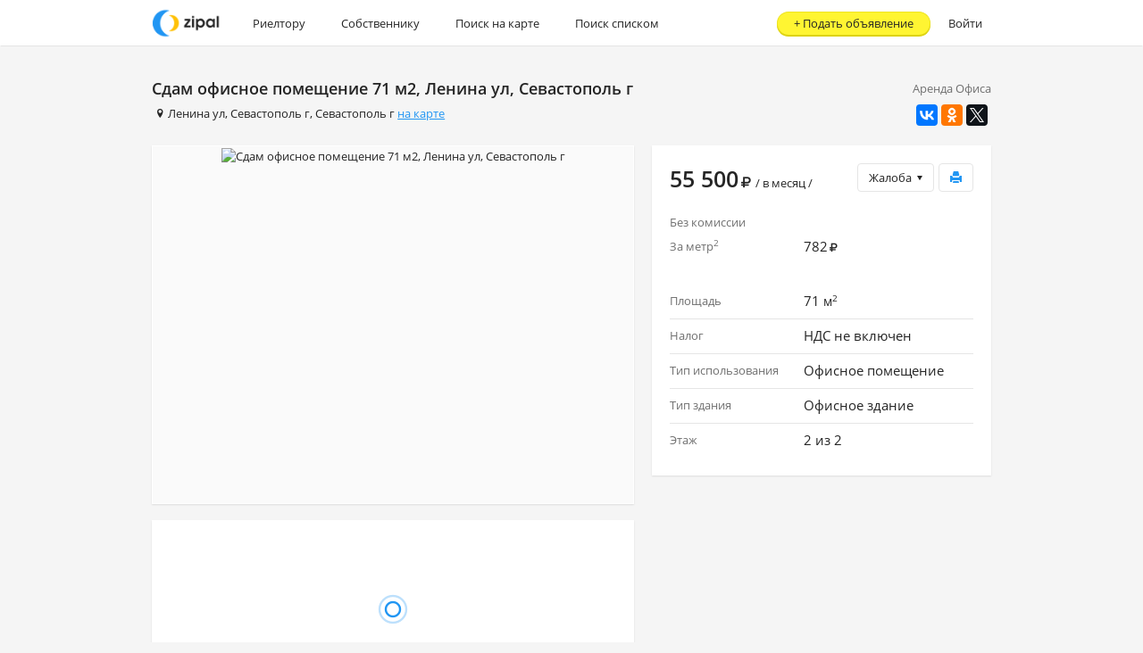

--- FILE ---
content_type: text/html;charset=UTF-8
request_url: https://zipal.ru/1306430
body_size: 39916
content:
<!DOCTYPE html>
<html lang="ru">
    <head>
<meta http-equiv="Content-Type" content="text/html; charset=utf-8" />
<meta name="viewport" content="width=device-width, maximum-scale=2.0" />

<link rel="shortcut icon" type="image/x-icon" href="/favicon.ico" />
<link rel="icon" type="image/x-icon" href="/favicon.ico" />
<link rel="icon" type="image/png" href="/favicon-16x16.png" sizes="16x16" />
<link rel="icon" type="image/png" href="/favicon-32x32.png" sizes="32x32" />
<link rel="apple-touch-icon-precomposed" sizes="57x57" href="/apple-touch-icon-57x57.png" />
<link rel="apple-touch-icon-precomposed" sizes="114x114" href="/apple-touch-icon-114x114.png" />
<link rel="apple-touch-icon-precomposed" sizes="72x72" href="/apple-touch-icon-72x72.png" />
<link rel="apple-touch-icon-precomposed" sizes="144x144" href="/apple-touch-icon-144x144.png" />
<link rel="apple-touch-icon-precomposed" sizes="120x120" href="/apple-touch-icon-120x120.png" />
<link rel="apple-touch-icon-precomposed" sizes="152x152" href="/apple-touch-icon-152x152.png" />
<meta name="application-name" content="Zipal"/>
<meta name="msapplication-TileColor" content="#FFFFFF" />
<meta name="msapplication-TileImage" content="/mstile-144x144.png" />
      <meta property="og:title" content="Сдам офисное помещение 71 м2, Ленина ул, Севастополь г | Объявления на Zipal.ru" />
	  <meta property="og:type" content="website" />
	  <meta property="og:site_name" content="Zipal.ru" />
      <meta name="description" content="Сдам офисное помещение 71 м2, Ленина ул, Севастополь г объявление о покупке, продаже или аренде в Москве на Zipal.ru">
      <title>Сдам офисное помещение 71 м2, Ленина ул, Севастополь г | Объявления на Zipal.ru</title>
<link rel="stylesheet" type="text/css" href="/css/application.min.css?1063"/>
<link rel="stylesheet" type="text/css" href="/css/bootstrap-datetimepicker.min.css?1063"/>
<!--[if lte IE 9]>
<link rel="stylesheet" type="text/css" href="/css/ie.min.css?1063"/>
<![endif]-->
<!--[if lte IE 8]>
<link rel="stylesheet" type="text/css" href="/css/ie8.min.css?1063"/>
<![endif]-->
<script>
    (function(i,s,o,g,r,a,m){i['GoogleAnalyticsObject']=r;i[r]=i[r]||function(){
    (i[r].q=i[r].q||[]).push(arguments)},i[r].l=1*new Date();a=s.createElement(o),
    m=s.getElementsByTagName(o)[0];a.async=1;a.src=g;m.parentNode.insertBefore(a,m)
    })(window,document,'script','//www.google-analytics.com/analytics.js','ga');

        ga('create', 'UA-58569462-1', { clientId: '695df09c-282a-412b-bf07-a047cc0659b5' });
    ga('set', 'dimension1', 'true');
    ga('set', 'dimension2', 'ARENDATICA | TEST_PACKET');
    ga('send', 'pageview');
</script>
    </head>

    <body class="card">
      <div id="main_container">
<div class="service-alert-main-block" id="service_alert_danger" style="display: none;">
	<div class="container">
		<div class="alert alert-danger clearfix" id="dangerMessage">
			<span id="service_alert_danger_message_close" class="close">&times;</span>
			<span id="service_alert_danger_message_text"></span>
		</div>
	</div>
</div>
<div class="service-alert-main-block" id="service_alert_warning" style="display: none;">
	<div class="container">
		<div class="alert alert-warning clearfix" id="warningMessage">
			<span id="service_alert_warning_message_close" class="close">&times;</span>
			<span id="service_alert_warning_message_text"></span>
		</div>
	</div>
</div>
<div class="service-alert-main-block" id="service_alert_success" style="display: none;">
	<div class="container">
		<div class="alert alert-success clearfix" id="successMessage">
			<span id="service_alert_success_message_close" class="close">&times;</span>
			<span id="service_alert_success_message_text"></span>
		</div>
	</div>
</div>
<div class="service-alert-main-block" id="service_alert_info" style="display: none;">
	<div class="container">
		<div class="alert alert-info clearfix" id="infoMessage">
			<span id="service_alert_info_message_close" class="close">&times;</span>
			<span id="service_alert_info_message_text"></span>
		</div>
	</div>
</div>
        <div class="site-wrap">
  <nav class="navbar" role="navigation">
    <div class="container">
      <div class="navbar-header">
        <a href="/" class="navbar-brand" id="main_nav" ><img height="34px" src="/images/landing/logo.png" style="margin-top: 8px;" alt="Дать объявление о недвижимости"/></a>
        <a type="button" href="#menu-navbar" data-toggle="collapse" class="nav-menu-link collapsed">
          <div></div>
        </a>
        <div class="sui-navbar-header-text visible-xs-block">
          <span class="page-name">Zipal.ru</span>
          <span class="logo-text"><img height="34px" src="/images/landing/logo.png" style="margin-top: 8px;" alt="Дать объявление о недвижимости"/></span>
        </div>
      </div>
      <div class="navbar-collapse collapse" id="menu-navbar">
			<ul class="nav navbar-nav">
		      <li>
		        <a href="/realtor" class="for-realtor" >Риелтору</a>
		      </li>
		      <li>
		        <a href="/" class="for-owner" >Собственнику</a>
		      </li>
		    </ul>
			<ul class="nav navbar-nav">
		      <li>
		        <a href="/map" class="" id="search-map" >Поиск на карте</a>
		      </li>
		      <li>
		        <a href="/msk/kupit-kvartiru" class="" id="search-list" >Поиск списком</a>
		      </li>
			</ul>
			<ul class="nav navbar-nav navbar-right no-background">
	          <li>
	            <a href="/login" class="" >Войти</a>
	          </li>
	        </ul>
<a class="btn btn-promo btn-promo-create" href="/object/create" >+&nbsp;<span class="text">Подать объявление</span></a>      </div>
    </div>
  </nav>
          <main class="main-content">
            <div class="container">





<div class="object-card">
<div class="main-title">
	<div class="share">
<div class="object-type-label">Аренда Офиса</div><div class="ya-share2 hidden-m" data-services="vkontakte,facebook,odnoklassniki,twitter" data-image="https://zipal.ru/images/landing/logo.png" data-counter=""></div>	</div>
	<h1 class="font-bold font-size-h1" id="objectTitle1306430">Сдам офисное помещение 71 м2, Ленина ул, Севастополь г</h1>
	<div class="address"><i class="icon-location" style="" ></i><a href="/Севастополь+г/Севастополь+г/Ленина+ул?request.dealType=RENT&request.objectType=BUSINESS" class="address-search-link" >Ленина ул</a>, <a href="/Севастополь+г/Севастополь+г?request.dealType=RENT&request.objectType=BUSINESS" class="address-search-link" >Севастополь г</a>, <a href="/Севастополь+г?request.dealType=RENT&request.objectType=BUSINESS" class="address-search-link" >Севастополь г</a> <a href="/1306430#m" class="underline" >на карте</a></div>
</div>

<div class="row">
	<div class="col-xs-12 col-sm-12 col-md-7">
<div class="info-block info-block-photo"> <div id="object-photo-carousel" class="carousel slide" data-interval="false"> <div class="carousel-inner" data-interval="false" role="listbox"> <div class="item active" data-photoid="18074678" > <span class="pointer preview show-big-photo active" data-url="/photo/18074678/BIG.jpg" id="photo_18074678" data-description="" ><img alt="Сдам офисное помещение 71 м2, Ленина ул, Севастополь г" class="reloadOnError" onerror="this.caughtError = true" src="https://zipal.ru/photo/18074678/BIG.jpg" class='img-big' /></span> </div> </div> </div> </div>	<div id="m" class="map-anchor"></div>
	<div class="info-block info-block-map">
		<div class="map-container" id="map">
				<div id="showSimilar" class="show-similar">
	<a href="/map?request.objectType=BUSINESS&request.dealType=RENT&request.priceType=MONTH&requestLocationType=RadiusRequestLocation&request.location.coordinates.lat=44,609&request.location.coordinates.lon=33,527" class="btn btn-default" target="_blank" >Искать рядом</a>
				</div>
		</div>
	</div>

		<div class="info-block">
			<div class="content-block">
				<p>Сдается помещение в Центре на ул Ленина г. Севастополь под Офисную деятельность . Общей площадью 71 кв.м. за сумму арендной платы 55 500 рублей. Расположен на втором этаже, отдельный вход. Состоит из двух кабинетов. Хорошее состояние, все необходимые коммуникации проведены.</p>
			</div>
		</div>
		<div class="info-block info-block-features">
                <div class="content-block">
                    <div class="options-list">
		<div class="item"><div class="row">
				<div class="col-xs-5 col-sm-5 col-md-5" data-content="Тип парковки" data-placement="top" data-clipped="true" data-container="body" data-html="true">Тип парковки</div>

			<div class="col-xs-7 col-sm-7 col-md-7">
				Наземная
			</div>
		</div></div>
                    </div>
                    <div class="clearfix">
<div class="feature disabled" data-content="Ремонт за счет владельца" data-placement="top" data-clipped="true" data-container="body" data-html="true"><i class="icon-cancel" style="" ></i> <span>Ремонт за счет владельца</span> </div><div class="feature disabled" data-content="Возможность менять провайдера" data-placement="top" data-clipped="true" data-container="body" data-html="true"><i class="icon-cancel" style="" ></i> <span>Возможность менять провайдера</span> </div><div class="feature disabled" data-content="Первая линия" data-placement="top" data-clipped="true" data-container="body" data-html="true"><i class="icon-cancel" style="" ></i> <span>Первая линия</span> </div><div class="feature disabled" data-content="Ресторан" data-placement="top" data-clipped="true" data-container="body" data-html="true"><i class="icon-cancel" style="" ></i> <span>Ресторан</span> </div><div class="feature disabled" data-content="Фитнес" data-placement="top" data-clipped="true" data-container="body" data-html="true"><i class="icon-cancel" style="" ></i> <span>Фитнес</span> </div><div class="feature disabled" data-content="Банк" data-placement="top" data-clipped="true" data-container="body" data-html="true"><i class="icon-cancel" style="" ></i> <span>Банк</span> </div><div class="feature disabled" data-content="Банкомат" data-placement="top" data-clipped="true" data-container="body" data-html="true"><i class="icon-cancel" style="" ></i> <span>Банкомат</span> </div><div class="feature disabled" data-content="Супермаркет" data-placement="top" data-clipped="true" data-container="body" data-html="true"><i class="icon-cancel" style="" ></i> <span>Супермаркет</span> </div><div class="feature disabled" data-content="Арендные каникулы" data-placement="top" data-clipped="true" data-container="body" data-html="true"><i class="icon-cancel" style="" ></i> <span>Арендные каникулы</span> </div><div class="feature disabled" data-content="Интернет" data-placement="top" data-clipped="true" data-container="body" data-html="true"><i class="icon-cancel" style="" ></i> <span>Интернет</span> </div><div class="feature disabled" data-content="Доступ 24 часа" data-placement="top" data-clipped="true" data-container="body" data-html="true"><i class="icon-cancel" style="" ></i> <span>Доступ 24 часа</span> </div><div class="feature disabled" data-content="Видео-наблюдение" data-placement="top" data-clipped="true" data-container="body" data-html="true"><i class="icon-cancel" style="" ></i> <span>Видео-наблюдение</span> </div><div class="feature disabled" data-content="Охраняемая территория" data-placement="top" data-clipped="true" data-container="body" data-html="true"><i class="icon-cancel" style="" ></i> <span>Охраняемая территория</span> </div><div class="feature disabled" data-content="Контроль доступа" data-placement="top" data-clipped="true" data-container="body" data-html="true"><i class="icon-cancel" style="" ></i> <span>Контроль доступа</span> </div><div class="feature disabled" data-content="Лифт" data-placement="top" data-clipped="true" data-container="body" data-html="true"><i class="icon-cancel" style="" ></i> <span>Лифт</span> </div><div class="feature disabled" data-content="Доступ для клиентов" data-placement="top" data-clipped="true" data-container="body" data-html="true"><i class="icon-cancel" style="" ></i> <span>Доступ для клиентов</span> </div><div class="feature disabled" data-content="Кондиционер" data-placement="top" data-clipped="true" data-container="body" data-html="true"><i class="icon-cancel" style="" ></i> <span>Кондиционер</span> </div><div class="feature disabled" data-content="Отдельный вход" data-placement="top" data-clipped="true" data-container="body" data-html="true"><i class="icon-cancel" style="" ></i> <span>Отдельный вход</span> </div><div class="feature disabled" data-content="Мебель" data-placement="top" data-clipped="true" data-container="body" data-html="true"><i class="icon-cancel" style="" ></i> <span>Мебель</span> </div><div class="feature disabled" data-content="Буфет" data-placement="top" data-clipped="true" data-container="body" data-html="true"><i class="icon-cancel" style="" ></i> <span>Буфет</span> </div><div class="feature disabled" data-content="Столовая" data-placement="top" data-clipped="true" data-container="body" data-html="true"><i class="icon-cancel" style="" ></i> <span>Столовая</span> </div><div class="feature disabled" data-content="Кафе" data-placement="top" data-clipped="true" data-container="body" data-html="true"><i class="icon-cancel" style="" ></i> <span>Кафе</span> </div><div class="feature disabled" data-content="Кинотеатр" data-placement="top" data-clipped="true" data-container="body" data-html="true"><i class="icon-cancel" style="" ></i> <span>Кинотеатр</span> </div><div class="feature disabled" data-content="Нотариальная контора" data-placement="top" data-clipped="true" data-container="body" data-html="true"><i class="icon-cancel" style="" ></i> <span>Нотариальная контора</span> </div><div class="feature disabled" data-content="Бассейн" data-placement="top" data-clipped="true" data-container="body" data-html="true"><i class="icon-cancel" style="" ></i> <span>Бассейн</span> </div><div class="feature disabled" data-content="Конференц-зал" data-placement="top" data-clipped="true" data-container="body" data-html="true"><i class="icon-cancel" style="" ></i> <span>Конференц-зал</span> </div><div class="feature disabled" data-content="Минимаркет" data-placement="top" data-clipped="true" data-container="body" data-html="true"><i class="icon-cancel" style="" ></i> <span>Минимаркет</span> </div>                    </div>
                </div>
		</div>
		<div class="font-size-small gray hidden-sm">Дата создания:  30&nbsp;января&nbsp;2016,&nbsp;18:05</div>
		<div class="font-size-small gray hidden-sm">Дата изменения: 28&nbsp;апреля&nbsp;2016,&nbsp;12:09</div>
	</div>
	<div class="col-xs-12 col-sm-12 col-md-5">
		<div class="info-block">
			<div class="content-block">
				<div class="object-price">
					<div class="actions">
<form action="/complaint/create" data-remote="complaint" class="complaint-form" data-complaint='true' method="post"> <div class="alert alert-block alert-modal" style="display:none;"></div> <div class="alert alert-danger alert-modal" style="display:none;"></div> <input type="hidden" placeholder="" class="form-control" value="1306430" name='object' /> <input type="hidden" placeholder="" class="form-control" value="" name='type' /> <div class="btn-group btn-complaint pull-right"> <div class="btn btn-default dropdown-toggle" data-toggle="dropdown" id="complaint_button" >Жалоба<i class="icon-down-dir" style="" ></i></div> <ul class="dropdown-menu" style="text-align:left;"> <li><a href="#" class="" data-type="WRONG_PRICE" id="complaint_button_WRONG_PRICE" >Неверно указана цена</a></li> <li><a href="#" class="" data-type="FAKE" id="complaint_button_FAKE" >Несуществующий объект</a></li> <li><a href="#" class="" data-type="WRONG_OWNERSHIP" id="complaint_button_WRONG_OWNERSHIP" >Агент представляется собственником</a></li> <li><a href="#" class="" data-type="WRONG_ADDRESS" id="complaint_button_WRONG_ADDRESS" >Ложный адрес</a></li> <li><a href="#" class="" data-type="WRONG_CONTACTS" id="complaint_button_WRONG_CONTACTS" >Телефон недоступен</a></li> <li><a href="#" class="" data-type="CLOSED" id="complaint_button_CLOSED" >Объект продан/сдан</a></li> <li><a href="#" class="" data-type="FRAUD" id="complaint_button_FRAUD" >Мошенничество</a></li> </ul> </div> </form><a href="/object/1306430/print" class="btn btn-default btn-print" ><i class="glyphicon glyphicon-print" style="" ></i></a>					</div>
					<div class="price">
					  <span class="value">
					    55 500<i class="cur-rouble" style="" ></i><span class="period">/ в месяц /</span>
					  </span>
					</div>
					<div class="options-list">
<div class="item"><div class="row">
<div class="col-xs-7 col-sm-7 col-md-7">
Без&nbsp;комиссии </div>
</div></div>		<div class="item"><div class="row">
			<div class="col-xs-5 col-sm-5 col-md-5">
				За метр<sup>2</sup>
			</div>
			<div class="col-xs-7 col-sm-7 col-md-7">
				  			782<i class="cur-rouble" style="" ></i>
			</div>
		</div></div>

					</div>
				</div>
				<div class="options-list">
		<div class="item"><div class="row">
				<div class="col-xs-5 col-sm-5 col-md-5" data-content="Площадь" data-placement="top" data-clipped="true" data-container="body" data-html="true">Площадь</div>

			<div class="col-xs-7 col-sm-7 col-md-7">
				71 <span class='small'>м<sup>2</sup></span>
			</div>
		</div></div>

		<div class="item"><div class="row">
				<div class="col-xs-5 col-sm-5 col-md-5" data-content="Налог" data-placement="top" data-clipped="true" data-container="body" data-html="true">Налог</div>

			<div class="col-xs-7 col-sm-7 col-md-7">
				НДС не включен
			</div>
		</div></div>
		<div class="item"><div class="row">
				<div class="col-xs-5 col-sm-5 col-md-5" data-content="Тип использования" data-placement="top" data-clipped="true" data-container="body" data-html="true">Тип использования</div>

			<div class="col-xs-7 col-sm-7 col-md-7">
				Офисное помещение
			</div>
		</div></div>
		<div class="item"><div class="row">
				<div class="col-xs-5 col-sm-5 col-md-5" data-content="Тип здания" data-placement="top" data-clipped="true" data-container="body" data-html="true">Тип здания</div>

			<div class="col-xs-7 col-sm-7 col-md-7">
				Офисное здание
			</div>
		</div></div>
		<div class="item"><div class="row">
				<div class="col-xs-5 col-sm-5 col-md-5" data-content="Этаж" data-placement="top" data-clipped="true" data-container="body" data-html="true">Этаж</div>

			<div class="col-xs-7 col-sm-7 col-md-7">
				    2&nbsp;из&nbsp;2

			</div>
		</div></div>
			    </div>
		  	</div>
		</div>
		
	</div>
</div>
</div>
<script type="text/javascript" src="//yastatic.net/share2/share.js" charset="utf-8"></script>
    <script type="text/javascript">
        if (typeof fbq === 'function') {
            fbq('track', 'ViewContent', {
                content_type: 'home_listing',
                content_ids: ['1306430'],
                availability: 'off_market'
            });
        }
    </script>
            </div>
          </main>
        </div>
<div class="footer">
	<div class="container">
		<ul class="footer-menu">
			<li>
				<a href="http://help.zipal.ru/ru" class="" target="_blank" >Сообщить о проблеме</a>
			</li>
			<li>
				<a href="/developers" class="" >Документация по API</a>
			</li>
			<li>
				<a href="#support" class="" data-toggle="modal" >Контакты</a>
			</li>
			<li>
				<a href="/blog" class="" >Блог</a>
			</li>
		</ul>
	</div>
</div><div class="modal"
     style="display:none;"
     tabindex="-1"
     role="dialog"
     aria-labelledby=""
     aria-hidden="true"
     id="support"
>
  <div class="modal-dialog modal-sm">
    <div class="modal-content">
      <div class="modal-header">
        <button type="button" class="close" data-dismiss="modal"><span aria-hidden="true">&times;</span><span class="sr-only">Close</span></button>
        <h2 class="modal-title" id="">
          Контакты
        </h2>
      </div>
	<div class="modal-body">
		<div class="font-size-xlarge margin-bottom-base">
			<a class="default-color" href="callto:+79251098001">+7 (925) 109-80-01</a>
			<div class="font-size-xsmall gray">WhatsApp, Telegram</div>
			<div class="font-size-xsmall gray">Оператор ответит Вам с 10 до 18 по Московскому времени</div>
		</div>
		<div>ООО "Зипал" (ИНН 7736681898)</div>
		<div class="margin-top-small">
			Почтовый адрес: <br/>
			115114, Москва г, Дербеневская наб, дом 7, строение 12, этаж 4, комната 30
			<div class="font-size-xsmall gray">
			Курьеру необходимо оставить письмо в почтовом ящике при входе в бизнес центр.
			</div>
		</div>
		<div class="margin-top-small">
			Бухгалтерия: <a href="mailto:accounting@zipal.com" class="default-color" >accounting@zipal.com</a>
		</div>
	</div>
	<div class="modal-footer">
<div class="btn btn-default" data-dismiss='modal' >Закрыть</div>		<div class="pull-right">
			<a href="http://help.zipal.ru/ru" class="btn btn-default" target="_blank" >Отзыв</a>
			<a href="http://help.zipal.ru/ru" class="btn btn-default" target="_blank" >Предложение</a>
		</div>
	</div>
    </div>
  </div>
</div>
<div class="modal modal-new-dialog"
     style="display:none;"
     tabindex="-1"
     role="dialog"
     aria-labelledby=""
     aria-hidden="true"
     id="new_private_message"
>
  <div class="modal-dialog modal-sm">
    <div class="modal-content">
      <div class="modal-header">
        <button type="button" class="close" data-dismiss="modal"><span aria-hidden="true">&times;</span><span class="sr-only">Close</span></button>
        <h2 class="modal-title" id="">
          Отправить сообщение
        </h2>
      </div>
    <form action="/json/message/send" data-remote="privateMessage" class="" id="privateMessageForm" method="post">
		<div class="alert alert-block alert-modal" style="display:none;"></div>
		<div class="alert alert-danger alert-modal" style="display:none;"></div>
  		<div class="modal-body">
    <input type="hidden" placeholder="" class="form-control" value="" name='to' id='privateMessageOwner' />
    <input type="hidden" placeholder="" class="form-control" value="" name='object' id='privateMessageObject' />
<div class="form-group" >
  
    <textarea class="form-control" rows='5' name='text' id='privateMessageText'></textarea>
</div>
		</div>
		<div class="modal-footer">
<input type="submit" class="btn btn-primary" id='submitPrivateMessage' value="Отправить" /><a class="btn" href="#" data-dismiss="modal" >Отмена</a>		</div>
	</form>
    </div>
  </div>
</div>
<div class="modal login-dialog"
     style="display:none;"
     tabindex="-1"
     role="dialog"
     aria-labelledby=""
     aria-hidden="true"
     id="ajaxLoginDialog" data-backdrop="static"
>
  <div class="modal-dialog modal-sm">
    <div class="modal-content">
      <div class="modal-header">
        <button type="button" class="close" data-dismiss="modal"><span aria-hidden="true">&times;</span><span class="sr-only">Close</span></button>
        <h2 class="modal-title" id="">
          Вход
        </h2>
      </div>
    <form action="/json/login" class="" id="ajaxLoginForm" data-remote="true" method="post">
		<div class="alert alert-block alert-modal" style="display:none;"></div>
		<div class="alert alert-danger alert-modal" style="display:none;"></div>
    <input type="hidden" placeholder="" class="form-control" value="1" name="rememberMe" id="rememberMe_a" />
	  		<div class="modal-body">
				<div id="ajaxLoginWrongPassword" class="alert alert-danger" style="display: none;">
					Неверно указан E-mail или пароль
				</div>
<div class="form-group" >
<label class="" >
E-mail</label>
  
    <input type="text" placeholder="" class="form-control" value="" id="m_username" name="username" />
  
</div>
<div class="form-group" >
<label class="" >
Пароль</label>
  
    <input type="password" placeholder="" class="form-control" value="" id="m_password" name="password" />
  
</div>
<div class="form-group" >
  
							<a href="/signin" class="" id='m_registration' >Регистрация</a>&nbsp;&nbsp;&nbsp;
<a href="/password/remind" class="" id='m_remindPassword' >Восстановить пароль</a></div>
			</div>
			<div class="modal-footer">
<div class="form-group" >
  
<input type="submit" class="btn btn-primary" id='ajaxLogin' value="Войти" /><a class="btn" href="#" id="cancelAjaxLogin" data-dismiss="modal" >Отмена</a></div>
			</div>
	</form>
    </div>
  </div>
</div>
<div class="modal modal-phone-verification phone-dialog"
     style="display:none;"
     tabindex="-1"
     role="dialog"
     aria-labelledby=""
     aria-hidden="true"
     id="contactDialog" data-backdrop="static"
>
  <div class="modal-dialog modal-sm">
    <div class="modal-content">
      <div class="modal-header">
        <button type="button" class="close" data-dismiss="modal"><span aria-hidden="true">&times;</span><span class="sr-only">Close</span></button>
        <h2 class="modal-title" id="">
          Дополнительные контактные данные
        </h2>
      </div>
    <form action="/personal/contact/create" data-remote="contactSubmit" class="" id="contactDialogForm" method="post">
		<div class="alert alert-block alert-modal" style="display:none;"></div>
		<div class="alert alert-danger alert-modal" style="display:none;"></div>
    <input type="hidden" placeholder="" class="form-control" value="true" name="personal" />
		<div class="modal-body">
			<div class="alert alert-info">
				Телефон и E-mail будут использованы в качестве контактных данных в объявлениях
			</div>
<div class="form-group" >
  <label >Номер телефона</label>
    <input type="text" placeholder="" class="form-control" value="+7" name='phone' id='m_contactPhone' />
</div>
<div class="form-group" >
  <label >E-mail</label>
    <input type="text" placeholder="" class="form-control" value="+7" name='email' id='m_contactEmail' />
</div>
		</div>
		<div class="modal-footer">
<div class="form-group" >
  
<input type="submit" class="btn btn-primary" id='submitContact' value="Добавить" /><a class="btn" href="#" data-dismiss="modal" >Отмена</a></div>
		</div>
	</form>
    </div>
  </div>
</div>


<div class="modal modal-phone-verification phone-verification-dialog"
     style="display:none;"
     tabindex="-1"
     role="dialog"
     aria-labelledby=""
     aria-hidden="true"
     id="phoneVerificationDialog"
>
  <div class="modal-dialog modal-sm">
    <div class="modal-content">
      <div class="modal-header">
        <button type="button" class="close" data-dismiss="modal"><span aria-hidden="true">&times;</span><span class="sr-only">Close</span></button>
        <h2 class="modal-title" id="">
          Введите код подтверждения
        </h2>
      </div>
    <form action="" data-remote="phoneVerification" class="" id="phoneVerificationDialogForm" method="post">
		<div class="alert alert-block alert-modal" style="display:none;"></div>
		<div class="alert alert-danger alert-modal" style="display:none;"></div>
    <input type="hidden" placeholder="" class="form-control" value="" name="phone" />
		<div class="modal-body">
<div class="form-group" >
<label class="" >
Код подтверждения</label>
  
    <input type="text" placeholder="" class="form-control" value="" name="code" id="phoneVerificationCode" />
				<div id="phone_sms_verification_info" class="small grey" style="width:100%;margin: 0 0 0 0;">Код подтверждения был отправлен на ваш мобильный телефон.</div>
  
</div>
		</div>
		<div class="modal-footer">
<div class="form-group" >
  
<input type="submit" class="btn btn-primary" id='submitPhoneVerificationCode' value="Подтвердить" /></div>
		</div>
	</form>
    </div>
  </div>
</div>

<div class="modal contacts-verification-dialog"
     style="display:none;"
     tabindex="-1"
     role="dialog"
     aria-labelledby=""
     aria-hidden="true"
     id="contactsVerificationDialog"
>
  <div class="modal-dialog modal-sm">
    <div class="modal-content">
      <div class="modal-header">
        <button type="button" class="close" data-dismiss="modal"><span aria-hidden="true">&times;</span><span class="sr-only">Close</span></button>
        <h2 class="modal-title" id="">
          Необходимо подтвердить Email
        </h2>
      </div>
	<div class="modal-body">
			Для продолжения необходимо указать E-mail. Электронная почта необходима для публикации на площадках партнёров и будет использована в качестве вашей контактной информации.
	</div>
	<div class="modal-footer">
<a class="btn btn-primary" href="/personal/contacts" id='contacts_verification_dialog_submit' >Заполнить информацию</a><a class="btn" href="#" data-dismiss="modal" >Отмена</a>	</div>
    </div>
  </div>
</div>

<div class="modal phone-login-dialog"
     style="display:none;"
     tabindex="-1"
     role="dialog"
     aria-labelledby=""
     aria-hidden="true"
     id="phoneLoginDialog" data-backdrop="static"
>
  <div class="modal-dialog modal-sm">
    <div class="modal-content">
      <div class="modal-header">
        <button type="button" class="close" data-dismiss="modal"><span aria-hidden="true">&times;</span><span class="sr-only">Close</span></button>
        <h2 class="modal-title" id="">
          Введите пароль
        </h2>
      </div>
    <form action="/json/login" data-remote="phoneLogin" class="" id="phoneLoginDialog" method="post">
		<div class="alert alert-block alert-modal" style="display:none;"></div>
		<div class="alert alert-danger alert-modal" style="display:none;"></div>
		<div class="modal-body">
<div class="form-group" >
  
  			<div class="alert alert-info">
  				Пожалуйста, введите пароль
  			</div>
</div>
<div class="form-group" >
<label class="" >
Телефон</label>
  
    <input type="text" placeholder="" class="form-control" value="" name='username' id='m_phoneUsername' readonly='readonly' />
  
</div>
<div class="form-group" >
<label class="" >
Пароль</label>
  
    <input type="password" placeholder="" class="form-control" value="" name='password' id='m_phonePassword' />
				<div class="small gray-light" style="width:100%;margin: 10px 0 0 0; line-height: 14px;">
<a href="/password/remind" class="" id='remindPassword' >Восстановить пароль</a>				</div>
  
</div>
		</div>
		<div class="modal-footer">
<input type="submit" class="btn btn-primary" id='phoneLoginSubmit' value="Войти" /><a class="btn" href="#" data-dismiss="modal" >Отмена</a>		</div>
	</form>
    </div>
  </div>
</div>
<div class="modal modal-group modal-group-invite"
     style="display:none;"
     tabindex="-1"
     role="dialog"
     aria-labelledby=""
     aria-hidden="true"
     id="group_invite_modal" data-clear="true" data-backdrop="static"
>
  <div class="modal-dialog modal-sm">
    <div class="modal-content">
      <div class="modal-header">
        <button type="button" class="close" data-dismiss="modal"><span aria-hidden="true">&times;</span><span class="sr-only">Close</span></button>
        <h2 class="modal-title" id="">
          Пригласить в агентство
        </h2>
      </div>
    <form action="" data-remote="groupInvite" class=""  method="post">
		<div class="alert alert-block alert-modal" style="display:none;"></div>
		<div class="alert alert-danger alert-modal" style="display:none;"></div>
		<div class="modal-body">
<div class="form-group" >
  <label >Укажите E-mail участника</label>
    <input type="text" placeholder="" class="form-control" value="" id="invite_group_contact_field" name="email" />
</div>
		</div>
		<div class="modal-footer">
<div class="form-group" >
  
<input type="submit" class="btn btn-primary" id="group_invite_submit" value="Пригласить" /><div class="btn" data-dismiss='modal' >Отмена</div></div>
		</div>
	</form>
    </div>
  </div>
</div>
<div class="modal modal-gallery"
     style="display:none;"
     tabindex="-1"
     role="dialog"
     aria-labelledby=""
     aria-hidden="true"
     id="service_image_gallery_modal"
>
  <div class="modal-dialog">
    <div class="modal-content">
      <div class="modal-header">
        <button type="button" class="close" data-dismiss="modal"><span aria-hidden="true">&times;</span><span class="sr-only">Close</span></button>
        <h2 class="modal-title" id="">
          
        </h2>
      </div>
	<a href="#" class="close" data-dismiss="modal"><i class="icon-cancel" style="" ></i></a>
	<div class="img-full"></div>
    </div>
  </div>
</div>
<script type="text/javascript">
	// Paths
	main_path			  = 'https://zipal.ru/events';
	payments_balance_path = '/json/balance';
	ping_path             = '/ping';
	object_show_path      = '/{id:\d+}';
	object_create_path    = '/group/6510/object/create';
	object_publish_path   = '/group/6510/object/{id}/publish';
	prepaid_path          = '/group/6510/prepaid';
	group_settings_path   = '/group/{currentAgency}/settings';
	group_services_path   = '/group/{currentAgency}/services';  
	group_invite_path     = '/group/{id}/invite';
	my_groups_path        = '/groups';
	geocode_path		  = '/geocode';
	payments_check_path   = '/payment/{id}/check';
	captcha_path          = '/captcha.jpg';
	queue_path            = '/queue';
	private_message_read_path = '/inbox/read';
	private_message_messages_scroll_path = '/json/message/messages';
	private_message_dialogs_scroll_path = '/json/dialogs';
	json_auth_path        = '/json/login';
	json_register_path    = '/json/register';
	personal_email_path   = '/personal/email';
	footer_light_height   = 60;

	// Templates
	js_template_tooltip   = '<div class=\"tooltip tooltip-input\"><div class=\"tooltip-arrow\"><\/div><div class=\"tooltip-inner\"><\/div><\/div>\n';
	js_template_popover   = '<div class=\"popover\"><div class=\"arrow\"><\/div><div class=\"popover-inner\"><div class=\"popover-content\"><div><\/div><\/div><\/div><\/div>\n';

	// Variables
	subsDefaultPeriod     = 30;
	promo_banner_disabled = false;
</script><script type="text/javascript" src="/js/application.min.js?1063" ></script>
		<script type="text/javascript">
			$(document).ready(function(){
				var objectGallery = new ObjectGallery("");
			});
		</script>
<script type="text/javascript" src="https://api-maps.yandex.ru/2.1/?apikey=2c18f9e2-1a69-4783-b7a4-acb870c5b314&lang=ru-RU"></script>
		<script type="text/javascript">
			$(document).ready(function(){
				ymaps.ready(function(){
					var options = {
							zoom:   13, behaviors:  ["default"],
							center:   [44.609308, 33.526654],
							controls: [{type:'zoomControl', position:{left: 10, top: 10}}]
					};
					try {
						map = new ymaps.Map($("#map")[0],{
							center: options.center, zoom: options.zoom,
							behaviors: options.behaviors,
							controls: []
						}, {suppressMapOpenBlock: true});
	
						for (var prop in options.controls) {
							map.controls.add(options.controls[prop].type, {position: options.controls[prop].position});
						}
						var pinSvg = new zipal.PinSvg();
						
						pin = new ymaps.Placemark(options.center, {
							hintContent: 'Объект на карте'
						},{
							draggable: false, 
							iconLayout: 'default#image',
							iconImageHref: pinSvg.generate(),
							iconImageSize: [pinSvg.w, pinSvg.h], 
							iconImageOffset: [pinSvg.x, pinSvg.y]
						});
						
						map.geoObjects.add(pin);
					} catch (e) {
					alert(e);
					}
				});
			});
		</script>
<!-- Yandex.Metrika counter -->
<script type="text/javascript">
    (function (d, w, c) {
        (w[c] = w[c] || []).push(function() {
            try {
                w.yaCounter27915474 = new Ya.Metrika({
                    id:27915474,
                    clickmap:true,
                    trackLinks:true,
                    accurateTrackBounce:true,
                    webvisor:true,
                    trackHash:true
                });
            } catch(e) { };
            try {
                w.yaCounter31455858 = new Ya.Metrika({
                    id:31455858,
                    clickmap:true,
                    trackLinks:true,
                    accurateTrackBounce:true
                });
			} catch(e) { };
        });

        var n = d.getElementsByTagName("script")[0],
            s = d.createElement("script"),
            f = function () { n.parentNode.insertBefore(s, n); };
        s.type = "text/javascript";
        s.async = true;
        s.src = "https://mc.yandex.ru/metrika/watch.js";

        if (w.opera == "[object Opera]") {
            d.addEventListener("DOMContentLoaded", f, false);
        } else { f(); }
    })(document, window, "yandex_metrika_callbacks");
</script>
<noscript><div><img src="https://mc.yandex.ru/watch/27915474" style="position:absolute; left:-9999px;" alt="" /></div></noscript>
<noscript><div><img src="https://mc.yandex.ru/watch/31455858" style="position:absolute; left:-9999px;" alt="" /></div></noscript>
<!-- /Yandex.Metrika counter -->
<script type="application/javascript">
    var _deferredUserActionsHandlers = {};

    _deferredUserActionsHandlers["ym_zipal_buy_success"] = function () {
        console.log("Deferred UserActions - ym_zipal_buy_success");
        zReachGoal("zipal_buy");
    }

    var _deferredUserActions = [];
    

    $(document).ready(function () {
        for (let deferredUserAction of _deferredUserActions) {
            let deferredUserActionsHandler = _deferredUserActionsHandlers[deferredUserAction.key];
            if (typeof deferredUserActionsHandler === 'function') {
                deferredUserActionsHandler();
            }
        }
    });
</script>      </div>
    </body>
</html>
